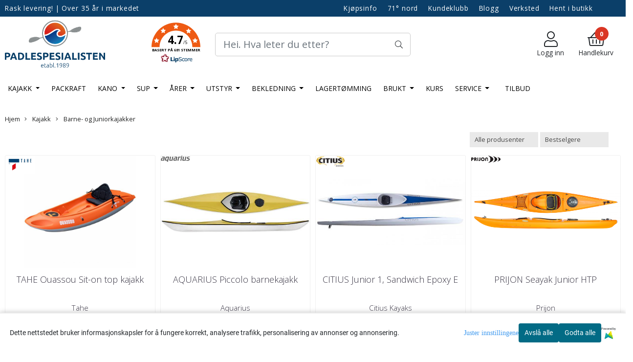

--- FILE ---
content_type: text/html; charset=utf-8
request_url: https://www.google.com/recaptcha/api2/anchor?ar=1&k=6LcXpxATAAAAABF3ertkHAxXMRi2w4AGaVhKmbEf&co=aHR0cHM6Ly93d3cucGFkbGVzcGVzaWFsaXN0ZW4ubm86NDQz&hl=en&v=PoyoqOPhxBO7pBk68S4YbpHZ&size=normal&anchor-ms=20000&execute-ms=30000&cb=unfevrkysqne
body_size: 49650
content:
<!DOCTYPE HTML><html dir="ltr" lang="en"><head><meta http-equiv="Content-Type" content="text/html; charset=UTF-8">
<meta http-equiv="X-UA-Compatible" content="IE=edge">
<title>reCAPTCHA</title>
<style type="text/css">
/* cyrillic-ext */
@font-face {
  font-family: 'Roboto';
  font-style: normal;
  font-weight: 400;
  font-stretch: 100%;
  src: url(//fonts.gstatic.com/s/roboto/v48/KFO7CnqEu92Fr1ME7kSn66aGLdTylUAMa3GUBHMdazTgWw.woff2) format('woff2');
  unicode-range: U+0460-052F, U+1C80-1C8A, U+20B4, U+2DE0-2DFF, U+A640-A69F, U+FE2E-FE2F;
}
/* cyrillic */
@font-face {
  font-family: 'Roboto';
  font-style: normal;
  font-weight: 400;
  font-stretch: 100%;
  src: url(//fonts.gstatic.com/s/roboto/v48/KFO7CnqEu92Fr1ME7kSn66aGLdTylUAMa3iUBHMdazTgWw.woff2) format('woff2');
  unicode-range: U+0301, U+0400-045F, U+0490-0491, U+04B0-04B1, U+2116;
}
/* greek-ext */
@font-face {
  font-family: 'Roboto';
  font-style: normal;
  font-weight: 400;
  font-stretch: 100%;
  src: url(//fonts.gstatic.com/s/roboto/v48/KFO7CnqEu92Fr1ME7kSn66aGLdTylUAMa3CUBHMdazTgWw.woff2) format('woff2');
  unicode-range: U+1F00-1FFF;
}
/* greek */
@font-face {
  font-family: 'Roboto';
  font-style: normal;
  font-weight: 400;
  font-stretch: 100%;
  src: url(//fonts.gstatic.com/s/roboto/v48/KFO7CnqEu92Fr1ME7kSn66aGLdTylUAMa3-UBHMdazTgWw.woff2) format('woff2');
  unicode-range: U+0370-0377, U+037A-037F, U+0384-038A, U+038C, U+038E-03A1, U+03A3-03FF;
}
/* math */
@font-face {
  font-family: 'Roboto';
  font-style: normal;
  font-weight: 400;
  font-stretch: 100%;
  src: url(//fonts.gstatic.com/s/roboto/v48/KFO7CnqEu92Fr1ME7kSn66aGLdTylUAMawCUBHMdazTgWw.woff2) format('woff2');
  unicode-range: U+0302-0303, U+0305, U+0307-0308, U+0310, U+0312, U+0315, U+031A, U+0326-0327, U+032C, U+032F-0330, U+0332-0333, U+0338, U+033A, U+0346, U+034D, U+0391-03A1, U+03A3-03A9, U+03B1-03C9, U+03D1, U+03D5-03D6, U+03F0-03F1, U+03F4-03F5, U+2016-2017, U+2034-2038, U+203C, U+2040, U+2043, U+2047, U+2050, U+2057, U+205F, U+2070-2071, U+2074-208E, U+2090-209C, U+20D0-20DC, U+20E1, U+20E5-20EF, U+2100-2112, U+2114-2115, U+2117-2121, U+2123-214F, U+2190, U+2192, U+2194-21AE, U+21B0-21E5, U+21F1-21F2, U+21F4-2211, U+2213-2214, U+2216-22FF, U+2308-230B, U+2310, U+2319, U+231C-2321, U+2336-237A, U+237C, U+2395, U+239B-23B7, U+23D0, U+23DC-23E1, U+2474-2475, U+25AF, U+25B3, U+25B7, U+25BD, U+25C1, U+25CA, U+25CC, U+25FB, U+266D-266F, U+27C0-27FF, U+2900-2AFF, U+2B0E-2B11, U+2B30-2B4C, U+2BFE, U+3030, U+FF5B, U+FF5D, U+1D400-1D7FF, U+1EE00-1EEFF;
}
/* symbols */
@font-face {
  font-family: 'Roboto';
  font-style: normal;
  font-weight: 400;
  font-stretch: 100%;
  src: url(//fonts.gstatic.com/s/roboto/v48/KFO7CnqEu92Fr1ME7kSn66aGLdTylUAMaxKUBHMdazTgWw.woff2) format('woff2');
  unicode-range: U+0001-000C, U+000E-001F, U+007F-009F, U+20DD-20E0, U+20E2-20E4, U+2150-218F, U+2190, U+2192, U+2194-2199, U+21AF, U+21E6-21F0, U+21F3, U+2218-2219, U+2299, U+22C4-22C6, U+2300-243F, U+2440-244A, U+2460-24FF, U+25A0-27BF, U+2800-28FF, U+2921-2922, U+2981, U+29BF, U+29EB, U+2B00-2BFF, U+4DC0-4DFF, U+FFF9-FFFB, U+10140-1018E, U+10190-1019C, U+101A0, U+101D0-101FD, U+102E0-102FB, U+10E60-10E7E, U+1D2C0-1D2D3, U+1D2E0-1D37F, U+1F000-1F0FF, U+1F100-1F1AD, U+1F1E6-1F1FF, U+1F30D-1F30F, U+1F315, U+1F31C, U+1F31E, U+1F320-1F32C, U+1F336, U+1F378, U+1F37D, U+1F382, U+1F393-1F39F, U+1F3A7-1F3A8, U+1F3AC-1F3AF, U+1F3C2, U+1F3C4-1F3C6, U+1F3CA-1F3CE, U+1F3D4-1F3E0, U+1F3ED, U+1F3F1-1F3F3, U+1F3F5-1F3F7, U+1F408, U+1F415, U+1F41F, U+1F426, U+1F43F, U+1F441-1F442, U+1F444, U+1F446-1F449, U+1F44C-1F44E, U+1F453, U+1F46A, U+1F47D, U+1F4A3, U+1F4B0, U+1F4B3, U+1F4B9, U+1F4BB, U+1F4BF, U+1F4C8-1F4CB, U+1F4D6, U+1F4DA, U+1F4DF, U+1F4E3-1F4E6, U+1F4EA-1F4ED, U+1F4F7, U+1F4F9-1F4FB, U+1F4FD-1F4FE, U+1F503, U+1F507-1F50B, U+1F50D, U+1F512-1F513, U+1F53E-1F54A, U+1F54F-1F5FA, U+1F610, U+1F650-1F67F, U+1F687, U+1F68D, U+1F691, U+1F694, U+1F698, U+1F6AD, U+1F6B2, U+1F6B9-1F6BA, U+1F6BC, U+1F6C6-1F6CF, U+1F6D3-1F6D7, U+1F6E0-1F6EA, U+1F6F0-1F6F3, U+1F6F7-1F6FC, U+1F700-1F7FF, U+1F800-1F80B, U+1F810-1F847, U+1F850-1F859, U+1F860-1F887, U+1F890-1F8AD, U+1F8B0-1F8BB, U+1F8C0-1F8C1, U+1F900-1F90B, U+1F93B, U+1F946, U+1F984, U+1F996, U+1F9E9, U+1FA00-1FA6F, U+1FA70-1FA7C, U+1FA80-1FA89, U+1FA8F-1FAC6, U+1FACE-1FADC, U+1FADF-1FAE9, U+1FAF0-1FAF8, U+1FB00-1FBFF;
}
/* vietnamese */
@font-face {
  font-family: 'Roboto';
  font-style: normal;
  font-weight: 400;
  font-stretch: 100%;
  src: url(//fonts.gstatic.com/s/roboto/v48/KFO7CnqEu92Fr1ME7kSn66aGLdTylUAMa3OUBHMdazTgWw.woff2) format('woff2');
  unicode-range: U+0102-0103, U+0110-0111, U+0128-0129, U+0168-0169, U+01A0-01A1, U+01AF-01B0, U+0300-0301, U+0303-0304, U+0308-0309, U+0323, U+0329, U+1EA0-1EF9, U+20AB;
}
/* latin-ext */
@font-face {
  font-family: 'Roboto';
  font-style: normal;
  font-weight: 400;
  font-stretch: 100%;
  src: url(//fonts.gstatic.com/s/roboto/v48/KFO7CnqEu92Fr1ME7kSn66aGLdTylUAMa3KUBHMdazTgWw.woff2) format('woff2');
  unicode-range: U+0100-02BA, U+02BD-02C5, U+02C7-02CC, U+02CE-02D7, U+02DD-02FF, U+0304, U+0308, U+0329, U+1D00-1DBF, U+1E00-1E9F, U+1EF2-1EFF, U+2020, U+20A0-20AB, U+20AD-20C0, U+2113, U+2C60-2C7F, U+A720-A7FF;
}
/* latin */
@font-face {
  font-family: 'Roboto';
  font-style: normal;
  font-weight: 400;
  font-stretch: 100%;
  src: url(//fonts.gstatic.com/s/roboto/v48/KFO7CnqEu92Fr1ME7kSn66aGLdTylUAMa3yUBHMdazQ.woff2) format('woff2');
  unicode-range: U+0000-00FF, U+0131, U+0152-0153, U+02BB-02BC, U+02C6, U+02DA, U+02DC, U+0304, U+0308, U+0329, U+2000-206F, U+20AC, U+2122, U+2191, U+2193, U+2212, U+2215, U+FEFF, U+FFFD;
}
/* cyrillic-ext */
@font-face {
  font-family: 'Roboto';
  font-style: normal;
  font-weight: 500;
  font-stretch: 100%;
  src: url(//fonts.gstatic.com/s/roboto/v48/KFO7CnqEu92Fr1ME7kSn66aGLdTylUAMa3GUBHMdazTgWw.woff2) format('woff2');
  unicode-range: U+0460-052F, U+1C80-1C8A, U+20B4, U+2DE0-2DFF, U+A640-A69F, U+FE2E-FE2F;
}
/* cyrillic */
@font-face {
  font-family: 'Roboto';
  font-style: normal;
  font-weight: 500;
  font-stretch: 100%;
  src: url(//fonts.gstatic.com/s/roboto/v48/KFO7CnqEu92Fr1ME7kSn66aGLdTylUAMa3iUBHMdazTgWw.woff2) format('woff2');
  unicode-range: U+0301, U+0400-045F, U+0490-0491, U+04B0-04B1, U+2116;
}
/* greek-ext */
@font-face {
  font-family: 'Roboto';
  font-style: normal;
  font-weight: 500;
  font-stretch: 100%;
  src: url(//fonts.gstatic.com/s/roboto/v48/KFO7CnqEu92Fr1ME7kSn66aGLdTylUAMa3CUBHMdazTgWw.woff2) format('woff2');
  unicode-range: U+1F00-1FFF;
}
/* greek */
@font-face {
  font-family: 'Roboto';
  font-style: normal;
  font-weight: 500;
  font-stretch: 100%;
  src: url(//fonts.gstatic.com/s/roboto/v48/KFO7CnqEu92Fr1ME7kSn66aGLdTylUAMa3-UBHMdazTgWw.woff2) format('woff2');
  unicode-range: U+0370-0377, U+037A-037F, U+0384-038A, U+038C, U+038E-03A1, U+03A3-03FF;
}
/* math */
@font-face {
  font-family: 'Roboto';
  font-style: normal;
  font-weight: 500;
  font-stretch: 100%;
  src: url(//fonts.gstatic.com/s/roboto/v48/KFO7CnqEu92Fr1ME7kSn66aGLdTylUAMawCUBHMdazTgWw.woff2) format('woff2');
  unicode-range: U+0302-0303, U+0305, U+0307-0308, U+0310, U+0312, U+0315, U+031A, U+0326-0327, U+032C, U+032F-0330, U+0332-0333, U+0338, U+033A, U+0346, U+034D, U+0391-03A1, U+03A3-03A9, U+03B1-03C9, U+03D1, U+03D5-03D6, U+03F0-03F1, U+03F4-03F5, U+2016-2017, U+2034-2038, U+203C, U+2040, U+2043, U+2047, U+2050, U+2057, U+205F, U+2070-2071, U+2074-208E, U+2090-209C, U+20D0-20DC, U+20E1, U+20E5-20EF, U+2100-2112, U+2114-2115, U+2117-2121, U+2123-214F, U+2190, U+2192, U+2194-21AE, U+21B0-21E5, U+21F1-21F2, U+21F4-2211, U+2213-2214, U+2216-22FF, U+2308-230B, U+2310, U+2319, U+231C-2321, U+2336-237A, U+237C, U+2395, U+239B-23B7, U+23D0, U+23DC-23E1, U+2474-2475, U+25AF, U+25B3, U+25B7, U+25BD, U+25C1, U+25CA, U+25CC, U+25FB, U+266D-266F, U+27C0-27FF, U+2900-2AFF, U+2B0E-2B11, U+2B30-2B4C, U+2BFE, U+3030, U+FF5B, U+FF5D, U+1D400-1D7FF, U+1EE00-1EEFF;
}
/* symbols */
@font-face {
  font-family: 'Roboto';
  font-style: normal;
  font-weight: 500;
  font-stretch: 100%;
  src: url(//fonts.gstatic.com/s/roboto/v48/KFO7CnqEu92Fr1ME7kSn66aGLdTylUAMaxKUBHMdazTgWw.woff2) format('woff2');
  unicode-range: U+0001-000C, U+000E-001F, U+007F-009F, U+20DD-20E0, U+20E2-20E4, U+2150-218F, U+2190, U+2192, U+2194-2199, U+21AF, U+21E6-21F0, U+21F3, U+2218-2219, U+2299, U+22C4-22C6, U+2300-243F, U+2440-244A, U+2460-24FF, U+25A0-27BF, U+2800-28FF, U+2921-2922, U+2981, U+29BF, U+29EB, U+2B00-2BFF, U+4DC0-4DFF, U+FFF9-FFFB, U+10140-1018E, U+10190-1019C, U+101A0, U+101D0-101FD, U+102E0-102FB, U+10E60-10E7E, U+1D2C0-1D2D3, U+1D2E0-1D37F, U+1F000-1F0FF, U+1F100-1F1AD, U+1F1E6-1F1FF, U+1F30D-1F30F, U+1F315, U+1F31C, U+1F31E, U+1F320-1F32C, U+1F336, U+1F378, U+1F37D, U+1F382, U+1F393-1F39F, U+1F3A7-1F3A8, U+1F3AC-1F3AF, U+1F3C2, U+1F3C4-1F3C6, U+1F3CA-1F3CE, U+1F3D4-1F3E0, U+1F3ED, U+1F3F1-1F3F3, U+1F3F5-1F3F7, U+1F408, U+1F415, U+1F41F, U+1F426, U+1F43F, U+1F441-1F442, U+1F444, U+1F446-1F449, U+1F44C-1F44E, U+1F453, U+1F46A, U+1F47D, U+1F4A3, U+1F4B0, U+1F4B3, U+1F4B9, U+1F4BB, U+1F4BF, U+1F4C8-1F4CB, U+1F4D6, U+1F4DA, U+1F4DF, U+1F4E3-1F4E6, U+1F4EA-1F4ED, U+1F4F7, U+1F4F9-1F4FB, U+1F4FD-1F4FE, U+1F503, U+1F507-1F50B, U+1F50D, U+1F512-1F513, U+1F53E-1F54A, U+1F54F-1F5FA, U+1F610, U+1F650-1F67F, U+1F687, U+1F68D, U+1F691, U+1F694, U+1F698, U+1F6AD, U+1F6B2, U+1F6B9-1F6BA, U+1F6BC, U+1F6C6-1F6CF, U+1F6D3-1F6D7, U+1F6E0-1F6EA, U+1F6F0-1F6F3, U+1F6F7-1F6FC, U+1F700-1F7FF, U+1F800-1F80B, U+1F810-1F847, U+1F850-1F859, U+1F860-1F887, U+1F890-1F8AD, U+1F8B0-1F8BB, U+1F8C0-1F8C1, U+1F900-1F90B, U+1F93B, U+1F946, U+1F984, U+1F996, U+1F9E9, U+1FA00-1FA6F, U+1FA70-1FA7C, U+1FA80-1FA89, U+1FA8F-1FAC6, U+1FACE-1FADC, U+1FADF-1FAE9, U+1FAF0-1FAF8, U+1FB00-1FBFF;
}
/* vietnamese */
@font-face {
  font-family: 'Roboto';
  font-style: normal;
  font-weight: 500;
  font-stretch: 100%;
  src: url(//fonts.gstatic.com/s/roboto/v48/KFO7CnqEu92Fr1ME7kSn66aGLdTylUAMa3OUBHMdazTgWw.woff2) format('woff2');
  unicode-range: U+0102-0103, U+0110-0111, U+0128-0129, U+0168-0169, U+01A0-01A1, U+01AF-01B0, U+0300-0301, U+0303-0304, U+0308-0309, U+0323, U+0329, U+1EA0-1EF9, U+20AB;
}
/* latin-ext */
@font-face {
  font-family: 'Roboto';
  font-style: normal;
  font-weight: 500;
  font-stretch: 100%;
  src: url(//fonts.gstatic.com/s/roboto/v48/KFO7CnqEu92Fr1ME7kSn66aGLdTylUAMa3KUBHMdazTgWw.woff2) format('woff2');
  unicode-range: U+0100-02BA, U+02BD-02C5, U+02C7-02CC, U+02CE-02D7, U+02DD-02FF, U+0304, U+0308, U+0329, U+1D00-1DBF, U+1E00-1E9F, U+1EF2-1EFF, U+2020, U+20A0-20AB, U+20AD-20C0, U+2113, U+2C60-2C7F, U+A720-A7FF;
}
/* latin */
@font-face {
  font-family: 'Roboto';
  font-style: normal;
  font-weight: 500;
  font-stretch: 100%;
  src: url(//fonts.gstatic.com/s/roboto/v48/KFO7CnqEu92Fr1ME7kSn66aGLdTylUAMa3yUBHMdazQ.woff2) format('woff2');
  unicode-range: U+0000-00FF, U+0131, U+0152-0153, U+02BB-02BC, U+02C6, U+02DA, U+02DC, U+0304, U+0308, U+0329, U+2000-206F, U+20AC, U+2122, U+2191, U+2193, U+2212, U+2215, U+FEFF, U+FFFD;
}
/* cyrillic-ext */
@font-face {
  font-family: 'Roboto';
  font-style: normal;
  font-weight: 900;
  font-stretch: 100%;
  src: url(//fonts.gstatic.com/s/roboto/v48/KFO7CnqEu92Fr1ME7kSn66aGLdTylUAMa3GUBHMdazTgWw.woff2) format('woff2');
  unicode-range: U+0460-052F, U+1C80-1C8A, U+20B4, U+2DE0-2DFF, U+A640-A69F, U+FE2E-FE2F;
}
/* cyrillic */
@font-face {
  font-family: 'Roboto';
  font-style: normal;
  font-weight: 900;
  font-stretch: 100%;
  src: url(//fonts.gstatic.com/s/roboto/v48/KFO7CnqEu92Fr1ME7kSn66aGLdTylUAMa3iUBHMdazTgWw.woff2) format('woff2');
  unicode-range: U+0301, U+0400-045F, U+0490-0491, U+04B0-04B1, U+2116;
}
/* greek-ext */
@font-face {
  font-family: 'Roboto';
  font-style: normal;
  font-weight: 900;
  font-stretch: 100%;
  src: url(//fonts.gstatic.com/s/roboto/v48/KFO7CnqEu92Fr1ME7kSn66aGLdTylUAMa3CUBHMdazTgWw.woff2) format('woff2');
  unicode-range: U+1F00-1FFF;
}
/* greek */
@font-face {
  font-family: 'Roboto';
  font-style: normal;
  font-weight: 900;
  font-stretch: 100%;
  src: url(//fonts.gstatic.com/s/roboto/v48/KFO7CnqEu92Fr1ME7kSn66aGLdTylUAMa3-UBHMdazTgWw.woff2) format('woff2');
  unicode-range: U+0370-0377, U+037A-037F, U+0384-038A, U+038C, U+038E-03A1, U+03A3-03FF;
}
/* math */
@font-face {
  font-family: 'Roboto';
  font-style: normal;
  font-weight: 900;
  font-stretch: 100%;
  src: url(//fonts.gstatic.com/s/roboto/v48/KFO7CnqEu92Fr1ME7kSn66aGLdTylUAMawCUBHMdazTgWw.woff2) format('woff2');
  unicode-range: U+0302-0303, U+0305, U+0307-0308, U+0310, U+0312, U+0315, U+031A, U+0326-0327, U+032C, U+032F-0330, U+0332-0333, U+0338, U+033A, U+0346, U+034D, U+0391-03A1, U+03A3-03A9, U+03B1-03C9, U+03D1, U+03D5-03D6, U+03F0-03F1, U+03F4-03F5, U+2016-2017, U+2034-2038, U+203C, U+2040, U+2043, U+2047, U+2050, U+2057, U+205F, U+2070-2071, U+2074-208E, U+2090-209C, U+20D0-20DC, U+20E1, U+20E5-20EF, U+2100-2112, U+2114-2115, U+2117-2121, U+2123-214F, U+2190, U+2192, U+2194-21AE, U+21B0-21E5, U+21F1-21F2, U+21F4-2211, U+2213-2214, U+2216-22FF, U+2308-230B, U+2310, U+2319, U+231C-2321, U+2336-237A, U+237C, U+2395, U+239B-23B7, U+23D0, U+23DC-23E1, U+2474-2475, U+25AF, U+25B3, U+25B7, U+25BD, U+25C1, U+25CA, U+25CC, U+25FB, U+266D-266F, U+27C0-27FF, U+2900-2AFF, U+2B0E-2B11, U+2B30-2B4C, U+2BFE, U+3030, U+FF5B, U+FF5D, U+1D400-1D7FF, U+1EE00-1EEFF;
}
/* symbols */
@font-face {
  font-family: 'Roboto';
  font-style: normal;
  font-weight: 900;
  font-stretch: 100%;
  src: url(//fonts.gstatic.com/s/roboto/v48/KFO7CnqEu92Fr1ME7kSn66aGLdTylUAMaxKUBHMdazTgWw.woff2) format('woff2');
  unicode-range: U+0001-000C, U+000E-001F, U+007F-009F, U+20DD-20E0, U+20E2-20E4, U+2150-218F, U+2190, U+2192, U+2194-2199, U+21AF, U+21E6-21F0, U+21F3, U+2218-2219, U+2299, U+22C4-22C6, U+2300-243F, U+2440-244A, U+2460-24FF, U+25A0-27BF, U+2800-28FF, U+2921-2922, U+2981, U+29BF, U+29EB, U+2B00-2BFF, U+4DC0-4DFF, U+FFF9-FFFB, U+10140-1018E, U+10190-1019C, U+101A0, U+101D0-101FD, U+102E0-102FB, U+10E60-10E7E, U+1D2C0-1D2D3, U+1D2E0-1D37F, U+1F000-1F0FF, U+1F100-1F1AD, U+1F1E6-1F1FF, U+1F30D-1F30F, U+1F315, U+1F31C, U+1F31E, U+1F320-1F32C, U+1F336, U+1F378, U+1F37D, U+1F382, U+1F393-1F39F, U+1F3A7-1F3A8, U+1F3AC-1F3AF, U+1F3C2, U+1F3C4-1F3C6, U+1F3CA-1F3CE, U+1F3D4-1F3E0, U+1F3ED, U+1F3F1-1F3F3, U+1F3F5-1F3F7, U+1F408, U+1F415, U+1F41F, U+1F426, U+1F43F, U+1F441-1F442, U+1F444, U+1F446-1F449, U+1F44C-1F44E, U+1F453, U+1F46A, U+1F47D, U+1F4A3, U+1F4B0, U+1F4B3, U+1F4B9, U+1F4BB, U+1F4BF, U+1F4C8-1F4CB, U+1F4D6, U+1F4DA, U+1F4DF, U+1F4E3-1F4E6, U+1F4EA-1F4ED, U+1F4F7, U+1F4F9-1F4FB, U+1F4FD-1F4FE, U+1F503, U+1F507-1F50B, U+1F50D, U+1F512-1F513, U+1F53E-1F54A, U+1F54F-1F5FA, U+1F610, U+1F650-1F67F, U+1F687, U+1F68D, U+1F691, U+1F694, U+1F698, U+1F6AD, U+1F6B2, U+1F6B9-1F6BA, U+1F6BC, U+1F6C6-1F6CF, U+1F6D3-1F6D7, U+1F6E0-1F6EA, U+1F6F0-1F6F3, U+1F6F7-1F6FC, U+1F700-1F7FF, U+1F800-1F80B, U+1F810-1F847, U+1F850-1F859, U+1F860-1F887, U+1F890-1F8AD, U+1F8B0-1F8BB, U+1F8C0-1F8C1, U+1F900-1F90B, U+1F93B, U+1F946, U+1F984, U+1F996, U+1F9E9, U+1FA00-1FA6F, U+1FA70-1FA7C, U+1FA80-1FA89, U+1FA8F-1FAC6, U+1FACE-1FADC, U+1FADF-1FAE9, U+1FAF0-1FAF8, U+1FB00-1FBFF;
}
/* vietnamese */
@font-face {
  font-family: 'Roboto';
  font-style: normal;
  font-weight: 900;
  font-stretch: 100%;
  src: url(//fonts.gstatic.com/s/roboto/v48/KFO7CnqEu92Fr1ME7kSn66aGLdTylUAMa3OUBHMdazTgWw.woff2) format('woff2');
  unicode-range: U+0102-0103, U+0110-0111, U+0128-0129, U+0168-0169, U+01A0-01A1, U+01AF-01B0, U+0300-0301, U+0303-0304, U+0308-0309, U+0323, U+0329, U+1EA0-1EF9, U+20AB;
}
/* latin-ext */
@font-face {
  font-family: 'Roboto';
  font-style: normal;
  font-weight: 900;
  font-stretch: 100%;
  src: url(//fonts.gstatic.com/s/roboto/v48/KFO7CnqEu92Fr1ME7kSn66aGLdTylUAMa3KUBHMdazTgWw.woff2) format('woff2');
  unicode-range: U+0100-02BA, U+02BD-02C5, U+02C7-02CC, U+02CE-02D7, U+02DD-02FF, U+0304, U+0308, U+0329, U+1D00-1DBF, U+1E00-1E9F, U+1EF2-1EFF, U+2020, U+20A0-20AB, U+20AD-20C0, U+2113, U+2C60-2C7F, U+A720-A7FF;
}
/* latin */
@font-face {
  font-family: 'Roboto';
  font-style: normal;
  font-weight: 900;
  font-stretch: 100%;
  src: url(//fonts.gstatic.com/s/roboto/v48/KFO7CnqEu92Fr1ME7kSn66aGLdTylUAMa3yUBHMdazQ.woff2) format('woff2');
  unicode-range: U+0000-00FF, U+0131, U+0152-0153, U+02BB-02BC, U+02C6, U+02DA, U+02DC, U+0304, U+0308, U+0329, U+2000-206F, U+20AC, U+2122, U+2191, U+2193, U+2212, U+2215, U+FEFF, U+FFFD;
}

</style>
<link rel="stylesheet" type="text/css" href="https://www.gstatic.com/recaptcha/releases/PoyoqOPhxBO7pBk68S4YbpHZ/styles__ltr.css">
<script nonce="uR3sHbkfXPw0104QqBAX1w" type="text/javascript">window['__recaptcha_api'] = 'https://www.google.com/recaptcha/api2/';</script>
<script type="text/javascript" src="https://www.gstatic.com/recaptcha/releases/PoyoqOPhxBO7pBk68S4YbpHZ/recaptcha__en.js" nonce="uR3sHbkfXPw0104QqBAX1w">
      
    </script></head>
<body><div id="rc-anchor-alert" class="rc-anchor-alert"></div>
<input type="hidden" id="recaptcha-token" value="[base64]">
<script type="text/javascript" nonce="uR3sHbkfXPw0104QqBAX1w">
      recaptcha.anchor.Main.init("[\x22ainput\x22,[\x22bgdata\x22,\x22\x22,\[base64]/[base64]/MjU1Ong/[base64]/[base64]/[base64]/[base64]/[base64]/[base64]/[base64]/[base64]/[base64]/[base64]/[base64]/[base64]/[base64]/[base64]/[base64]\\u003d\x22,\[base64]\\u003d\\u003d\x22,\x22GcOhw7zDhMOMYgLDrcO9woDCkcOcasKUwpDDqMO9w71pwpwaJwsUw7tGVlU8XD/[base64]/[base64]/[base64]/Cm04yaz9WDxfDnsO6w6jDh8K6w4BKbMOPb3F9wrDDjBFww7zDr8K7GRXDkMKqwoI7IEPCpShFw6gmwqbCiEo+Q8O3fkxOw6QcBMK6wq8Ywo1MYcOAf8OSw4RnAwbDpEPCucKyE8KYGMKzCMKFw5vCqsKCwoAww7nDo14Hw4DDpgvCuVFNw7EfJ8KFHi/CuMOawoDDo8O+X8KdWMKpB10+w5dmwroHKsOfw53DgVjDsjhXC8KQPsKzwpXCpsKwworCnsOYwoPCvsK/XsOUMjMRN8KwHFPDl8OGw5A0eT4YDGvDisKLw73Dgz1lw7Zdw6YHSgTCgcOdw4LCmMKfwqlBKMKIwpLDkmvDt8KKGS4DwqvDpnIJIcOJw7Ydw4MWScKLXAdUTXFdw4ZtwqDCohgFw5/Cl8KBAGvDvMK+w5XDgcKEw5nClMKdwrBBwqZ3w7jDoFhxwoHDm3k1w4fDvcO7woJyw4HCojABwrrCuUnCoMKEwrYbw4Y+UcOeAi04w4fDiBfCi13DiXPDlHzCh8OcC3dWwpU0w7XCnUTCmsOTw60gwrlHBcORwrXDvMKWwpXCkT57wqfCtMOIHCwwwq/ClX9xRERVw6jDj3IpO0DCrAzCoEDCuMOkwofDpVDDin3DlcKjBHZ4woPDl8KpwpHDtMObAsK1wr43UHbDgjwbw4LDmWcYY8KnHMKQfjvCl8OHe8OjTMKFwqtDw5XDpFzCmsOTa8KVS8OJwokIF8OCw49zwpbDm8O0c1QXacK4w6F4aMKVQFTDkcOVwo5/[base64]/w5RYwq/CrMOpL8OHQBwyBcK7fUlxf8OGHMKeGMO+McKBwr/DrU3ChcKQw5bDnXHDvj10amDCjxoNw5FEw7E4w4fCrTTDrlfDkMOMCsOMwohzwq7DrMKVw5HDvnhqbsKsI8KPwqvCosOjASZyAXHCnm1fwrHCpzoPw4TCqBfCjm1TwoA5C1vDiMOWwrAfwqDCsms2QcKcLsKGQ8KIUz0GTMKvXMKZwpd/clvDiXbCuMOYTSxlZDJYwqJALMKOw6I+w7DCi0caw5/DrgfCv8OLw7HDhB3Cj03DjBlMwqzDoy4cecO0LXrComPDqsOAw7ZgCHF8w40SYcOlasKMIUZTMz3DgUPDmcKmAsObc8OPfEvDlMOrRcOxMVvCt1LDgMKfD8KLw6fDiyUbEEYHwpLDjMKBw4/DqcORw6vCkMK5Zz1Jw67DpDrDp8K1wqshZ1fCj8OvZglLwrjDmMK5w64Zw5PChRsQw7kNwoF7b3DDqgguw6PDssOJJcKcw4h6AgVGLDvDmsK5KHvCh8OdPHp/[base64]/w5XCq8K3M0pkw7TDg0xmw6PDkGp0w7nDl8KHAn7DnzTCgsKEIUlow6XCssO2w7AAwpbCmsONwqN+w7LDjcKoL1dfNTxPNMKLw6nDqX8+w5EnJXjDlMO0TMOzGMOVZSdQw4TDjw1jw6/Dkh3DhsK1w6gdXsK8wqo9ZMOlX8KBw4khw7jDoMKzXz/[base64]/CvsOqwoIpTMOHw6bCujbCmxzDn8Kvw6NmTcKLwoYSw7fDi8KpwrLCrBbDuBZcJcOCwrxUTMKKNcKuVGQ3TCsiw7jDpcKzbEI4ScORwoMPw5U4w5wXITZMRDRRLsKvZMOFwpLDs8KCwp/[base64]/[base64]/DrsK6ThB5wq/Dn0hSJsO4wqJqwo7Cm8Ocw4x4wo1FwoLCt0ZnazTCscOGAw9Qw4HDv8OrAjt/wqnCkXPCjgUzPRHCrGsNOBTCg2TCtiJcOkbCk8Ouw5DCvAzCnkclKcOSw5MyJ8OwwqkKw4zDgsOnNwgBwoXCo0fCoxvDinfCsyQqV8KPLMOgwp0fw6zDmj1dwqzClcKuw5bChirCuwpjPRfCgMO/[base64]/DocOMwpjDgMKGw5kLwozDhsOcw4rDl3vDs8KVw6rDpDfCgcK3wrLDhMOeHE/[base64]/[base64]/DuTnCpsOOw4DDqcOWwqFgw4QbMCI+wqIKfCBHwrfDucOaLcKew7DCscKWwp4PO8KpFhZ1w4kKCMK/w4s/[base64]/DjMOVwqvCkxVNUmALw785wpjCmysnw404w7AJw7DCksORXcKZUMOKwqLCsMOcwq7Ck3smw5jCkcOWRSwlKMKJDD7DvRHCqX/CncKAcsKKw5nDpcOSfFHDoMKJw7MkLcK3w63DiVbClsKJNHrDt0TClh3DmmPDksOMw5R0w6vDph7CiloHwpIww4daDcKjZMOmw5pqwqF8wpPCiFTCoisTwrjDiivCvg/[base64]/wqV/d2UPCcKaSFJew4Ifw71rccKkw75YdGLDtsO2w6rDnMKRV8OawrdPcTTCrUjCmcK+ZMOew6HDgMKCwpvDpcOTw67CijFbwq4bJUPDnQINYUnDgRLCiMKKw7zDnWwPw61Qw54/wpgdesKqR8OOBH3Di8K3w51ZCj1He8ODLScibMKSwopvYsOsK8O5SsK5UinCmmN+G8OMw61bwqHDtMKtwqfDucKhSS0AwqZaI8OFwqvDt8KNDcK/DsKEw559w4VXwq3DqljCvMKIP0ggWkHCu03CnGYAQ15xBSTDlBHCvGLDqcOZBRMrUcOawqHDn1nCiy/DssK7w63CjcOiwq0Uw5kyEinDol7Cn2PDj1fDs1rDmMO9BMKUb8K5w6TCtk8oRF/CjcO0wrZjwrlEfznDr0IxGRFow4F5OhZEw5Irw4fDgMORwqxfYsKIw7odDVtKXVXDqsOcGsOkcsOYcSBCwoVeEcKzTjlDwqcQw74fw7DDkcKEwpMzM1/DpcKTw6jDkDNCH393Q8KlNm/DlcK4wqFwIcKTIH8/LMOXasKcwp0hCk4ddsOwHWvDjBjDm8Khw63ClMKjSsOSwpgSw5zCpMKUHH/Cr8KDXMOcdSF8WcOlCEXCoTYPw6jDrwTDjHrCugHDgyPDmGQ7wo/DhBbDuMOXO2wRDcKZwrZrw6A5woXDpERnw715csK4fS3CqcKJEMOzQHrCiDDDuhIdGDUVEcOBNMOmw5kfw59GNMOlwoDDuHYAOk/DrsK5wo5QA8ONGSHDq8OXwprCpcKtwpZAwpNRblVhEnnCvAzDoWDDo1HCosKuZsK5ccOeEH/Do8OhVDrDrit0enHDlMK4EcOewpMjMHMREsOXbsK3wqkHdcKyw73DlmoFBg3CnBNNwrQ8wo/[base64]/Cm0x3wpdbfU7CpcKbI8KYwogVf8KGWMKWaVzCu8OhEcKRw6HCr8K9IAVowodNwrXDmzZNwpTDnwFMwo3Cp8KFH2NEfj5fFcO0F0bCpjVPZz0oMhHDlXfClcOqEG44w7NtG8OMO8KVXsO0wod8wr/DuAJ6FATCpjd0Tzdmw7tTSwnCmsOxMkHCo25VwqM1MiItw4XDp8OAw6rDgsOBw49Kw6fCiyBhwqrDkcOew4/DkMOeWyFIHMOyaSDCmsKZb8OCbS/DnBQYw5nCk8Oow4zDiMKNw5grfcObIjnDr8Osw68zw7DDpBDDtMOKWMOCPcKcVsKNX11Xw5JKNsOUEm7DssOiRyfCrEDDsys/acO1w5o1w4x/wq9Tw5ViwrYow7IaNBYIwoFWw6JtWUvDqsKuV8KXa8KkOcKUaMO9XWPDpAQww5FCWTfCncKnDlcTYsKOZijCpMO2b8OUwqnDjsO9XxHDpcK6Gh/[base64]/ChABDG8K/w58vTgHCu8O2wrQ/[base64]/CiMKtw7BPwr7ClcOtDMKYwr3CtcOQwq8se8KOw64AAznDih0jIcK2w6vDmMK2wogVXyLDqmHChsOdRg7Dgy0oZcKKITrDoMObTMOHEMO0wrdlYcOyw5rCrcOXwp/DtHVGLxXDtgIfw6phw7wvQMK2wp/CjcKww6gcw4vCuGMhw73CgcK/wpbDnDMTw5Vhw4RjG8KowpHCt3rCiUHCjsOCXMKWw5vDjMKiCcKiw7fCgcOlw4M7w75KTUvDssKNCHhwwo3Cs8OOwonDssKPwrFWwrTDmcODwrIRw73Cl8OuwrzCjcOyfgw1FyvDhMKZBsKTZ3LDrwQsFG/CqAJgwofCsirCr8Opwp0iw7g3U25eV8KWw7gUB3p0wqTClzo6w4zDpcOwbjVfwo8Vw7DDvsO5NsOiwrLDlENDw6fCg8OhEFnDiMKxw7TCm2oZOXh/w5xUFsKDCSnClmLCs8KoasKXXsK/wqbDh1XDrMOrZMKUwrPDssKZIsOewpJtw6zDhxhfcsOwwrBMJwrCrmfDi8KZwqjDisOTw41DwrTCt2RmGsOkw7BEwqR+w69Xw7TCr8KSIMKEwoDDmcO9WXgFVy/DlXVjAsKkwpAJR0sadEfDs1/Dt8KRw6BzKMKRw643d8Okw5nCksKGZ8K2w6ZIw5otwr3Dsk3Dl3bCjsOtDcKEWcKTwo/[base64]/ABnCmcObwqnDvDAGwoLDgMOqw6kzw5zDo8OcHcO7SCVWwrTCjCHDincowrDCi0pow4nDjsK4fQkePsKxezBndCvDosO6c8OZwpbDhMORKVslwq86M8KJVsOIKsO2CcO5EcOkwqPDssOYMXnCkTUWw4PCtsKFZcKGw5wsw6/[base64]/CsMOGwpxAw7DDqkIcZsOMQ3MUecO/[base64]/ClMOwwocaw4c9wovCo8K4wpVGe1wuMMKRXsKGwrNiw7lZwokgUsK3wrlkw7tPwpsnw6HDosOrC8KlWklOw6PCqsKAP8OWLyjChcOJw4vDjsOrwpUGWsKlwpTCgGTDssKIw4nDhsOcQMOQwpXCnMOkB8KNwp/DqsOnVcOcwo0xI8K6wpzDksOaa8OWVsKpJDbCtGIIwowtw6vCocKiRMOQwrbDrgtYwoDDo8KfwqphXi/CvMO4e8KZwrjChkjDrDwRwoNxwqpEw7c8PhPDkSYRwoDCq8OSMsKUJTPChMKAwphqw7TCviJtwolUBBLCgU/ClhhywqEew69mw6BDM17Cm8KfwrAeThw/SkRBPUUwTcKXZSxSwoBKwrHCt8Kuw4ZqFDBEw78Sfzl9wqXCuMObHWDCp29WLMKmR0x+U8O/w7TDvsK/wqM5NMOfb2YuRcKfYMOFw5s3bsKBFCPCp8KcwpLDtMOMAcOqcQLDjcKFw7nCgR/CosKbw6ElwpkrwoHDiMOMw581bWwGfMKuw7gdw4PCshA/[base64]/a8KXTnPDnTjClMK6WlTCj0/CmwMuZcOeXmMEa1XDisO5w7gMwqETf8O3w7nCpmXCmcOCw4IPw7rCl3jDtEpgfAHCoGk4asK8K8KULcOlcsOKH8KAQV7DksO7JMKpw5fCj8KkDMO0wqRnGivClUnDox7CjMOsw7dfAk/[base64]/w6VJYMKrBsOKw5LCqsOjw7bDoDHDjMKTFFLCjHfClMOmw4NBOzgqwqNVw7hgw7DCosONw77DucOKTcOICSYcw4xSw6V3wpYvwqzDpMKAXU/ClMKnT0/CtxrDlRfDgcOdwrTCncORccKpWMOewps0MsORPsKew5VweXjDr1fDjMO8w5PDnFcSJsKaw50ZT0kUZiYJw5PCrlbCqEATNUbDg2rCncKyw6nDpsOGw4DCnztzwpvDpnTDg8OBw67Di1VGw5FGAMOaw6rCsl82wr3DicKcw5BNwpvCvVTDrgLCq1/CgsOpw5zDl3vDicKiR8O8fn3DsMOIS8KXFkFYNcKIZ8OxwonDnsOzdMOYw7LDnMKkRcOFw556w5PDiMKNw616DHPCjsO+w5J/RsOfWG3DucOkCiPCrg10bMO1HVTDrTs+PMOXH8OOVsKreU0yTBMHw77DjFwdwpIIIsO+w6jDicOuw6gcw7BMwq/CgsOuKcOow7ltcyLDocO+IcOcwrYkw54GwpbDjcOqwpxIwovDp8KFw4Bkw4nDv8K5woPCi8KgwqlaH17DssOqKMOnw6rDhkAzwrTDoFZ+w7YGw50cH8Knw60Zw6kuw7DClTNNwqPCscOkR3TCuiwKIB8Kw4ZRNcKBeAQAw4Vvw5fDrsO/[base64]/GC1bw5kaw6XCocOHw6UUO8OEwp/DvBzDtilZCMOawoxLLcKLQHfDqMKvwoBywqnCkMKyWzzCjMKSwroiw6Vxw7bCmnB3fMK7Dytva0fCm8K7Ex04w4LDk8KKJMKTw73ChxwqLsOtScK+w7/ClVAMa3fCi2NUZcK/[base64]/wrsiLMOSw50Mw5UAD3J+wptmasKCw5DChsOcw6o0NsO/w53Dt8Ozw6QOKiLCjMKFScKqbSrDoSYHwqrDlR7CvAZ/woHCiMKbO8KiBD7DmsKIwoocc8OUw67DjCgnwqgZHsOSTMOqw6XDkMOWK8OZw4p/[base64]/[base64]/w4E7cmPDljHDqMKnR8O0w78mw4LDpl7Di8OOI38XN8KXM8K2CjHCqMOFNWcxDsO7w4N1OE/Cn04Swo9HbcKKFykhw6fDlwzDkMORw4F2F8OmwqrCkG4Sw6h6a8OVPDTCn13Dkn8KaCvCq8Kaw5/CljoYfW8DY8KKwrQxwr1Zw7zDqEhvJxzCqQzDtcKSZS/DpMOrwogow70nwrMawqRqX8KdWUxcfcOswrbCq1sdw7nDqMOjwr9pLMK2CMOKw5ghwqDCkS3CucKIw4XCp8O4wrt8w4PDh8KkdSF8w7rCrcK9w5Qcf8OScSc9w55jRjfDhsKIw48AecKgK3pXw5/CrypCdWN8NsOUwrnDrmtxw6AudsKSIcOnw4zCmULCkx3DhMOvS8ObRTTCu8OowpvCj2E3wqZ3w4MeLsKnwrs/DhfCplEbWiJVEMKEwrvDtDhrXGoCwqnCqcKVQMOVwp3CvWDDmV3Cj8OBwo8DXxBZw697McKMM8O0w7zDg3QULsKYwrNIZcOmwoDDrD/DjWnDgXgsacO8w6MnwpJFwpJ7dB3CmsOqVnUBEcKaTkIRwrklOF/Co8KPwrs5R8OVw4cUwqXDn8Kww6tqw7XCoQ7DlsOGwoN0wpHCiMKwwpYfwrQfD8ONYsKFT2NTwofDgcK+w4nDh0zCgUInwq/[base64]/CvcKqVyJOwrvCv8KUw5oMSlrDssO/w57CgUZxwpbDvMKsf0dnf8OoS8OKw4fDkCDDuMOZwp7Cr8OEH8OyWsKYCcOKw5vCinrDpW1Cwo7CrFx5ODJ+wqU9aHU/[base64]/[base64]/[base64]/[base64]/Ch8OCwqANA8KWXjx4LcKtJSBKw6RzMMO+CSB8YsKcwr10E8KxfT/Cmlk4w4dTwrHDncOlw5bCq3nClcKxIsKjwpPDj8KzdAnDrMK7wq7CuzDCnFklw7LDpgEhw5loRxPCu8KCwofDqFHCiWfCtsOLwphMwr4qwrUqwqs6w4DDkj4HU8O7KMOnwr/Cnht/wrl5wq0Fc8OXwo7Djm/CqsOGRcOVRcKgwqPDi2/DjgBnwqjCusOLw4oHwrxtw6zDs8OybxnDm1RTAmjClTbCgi7CtjBGOCHCt8KELExfwovCm2HDi8ONCcKfA2dTU8OxQMKYw7vCoW7CrcKwK8O/wrnChcKcw5FaCgLCqsKRw5N6w6vDpcOXO8KrcsOJwpPDtMOUwrksecOzYcKgDsO0wqIRwoJ6bmsmBinCrcKzKx/DoMOvw7BCw6HDnMOrE2PDunVswrnCsFwmGWY6BsK9UsKaRVFiw6LDjXpLwqrDni5EPsKYbQjDvcOFwogowqQLwpcrwrLCg8KEwqbDh3bCtWZYw5tsZsOES2/DncOjCMOsAyrDpwYbw4DCsGHCicOkw5nCo1hZIQjCuMO3w71sacKpwrRAwoLCr2LDohYrw6Y6w7pmwozDhTFgw4YUNMKoV19ebAnDscOJQSvChsORwr9BwotewrfChcKjw6EpWcOGw7lGWzjDhcKUw4obwoQ/[base64]/wpjDisKXTsKoOsO5XibCg8K8w6XDgMKIw6xOwqRUIATClAHDlB1TwqDDuUAkA0TDsmVjfQESwpjDi8O1w4V2w5DCh8OOK8OEXMKQLsKTN2xZwoXDuRXDhAvDkijChWzCgsK/DsOiUiA9LkIXGcKBw4VSw4xlA8K8wq3DrFweBD4Ow5HCvjU0UGHClS89wrXCoxkXA8KhccKWwp7DnEpAwos0w7/Cm8KlwpnDsn1Pw5xmw7daw4XDoDR3wok+ITtLwpQqE8KUw73DjUFOw4d4AsKHwpbCjcOtwo/Dp21ES3QrNRvDhcKbQzvDqjNPU8OYDcOqwqUzw6bDlMObGGs5RsKcU8OLRcOJw6tJwq7CvsOIJMK0M8OQw49sGhR1w50ewpVBVx0rNH/CpsKiaWXChcKaworDqDPDo8Klwo7DhAk8fScEw6bDmMOuFWE4w79OMzoBCRjDjy8lwo7CrcOXBUE3dkAOw6XCqDPCvh/[base64]/CocOxwpLCigvDucK7AcOew7TDlMODw6/DmsKpw7jDgh8zHmoeKsOwdiPDhCvCl1gJeWgxTsO5w7rDkMK8ZsKjw7Y0LsKiGMK5wqUIwoYVQMKEw4cIwrPDvFotfScawqLClmnDuMKkMH3CpMK2wowOwpTCqV/DiB4mwpNXIsKVwqYPwpciCEnCs8Ksw68DwqfDsQHCpiR1ElPDoMK7Cxx9w514wpZ0c2XDmxPDvcOJw6siw6/CnEUzw7Ygw5xDI3LCnsKKwoQfwoAXwpdMw4pCw4l8wpcyYkURw5zCvivDm8KowrTDhFMKM8Kpw57DhcKFPXoPCxTCosKrfA/DmcOVa8Oswo7CpBk8J8K7wqQgXsOmw4R9bsK8FcKFcUZfwo/[base64]/wpHDiMKDfmLDj1bCin7DiFvCt8KwbjPCjn0PA8ORw5wkbsOPG8O6wogXwpfDpADDtgg5wrfCmsOwwpsae8K1ODAYe8OMB3/CuT3DmcO/[base64]/[base64]/CiMKGXzjCv8K2w7bCn1DCp0bCpsOzwosZw6rCmcO3dG/DqyvDrHfDmsOrwrDDoxzDrXBUw4U7PsOeAcOyw7nCpSDDpgHDgD/DlA15AVoNwrwgwq7CszwdSsODLsOfw61tcyYCwq8oW3nDhA3DhsOWw6fDrMKqwqoMw5BQw795S8OqwqQBwq/DtMK8w7wEw4zCusKXU8OyVcO+DMOEPyoBw61EwqZJJcODw5gQfhbCn8KLJsKqTzDCqcOaw4jDlhDCu8KXw4Izwp9nwrlswoDDoAkdAsO6emVCXcKcw6x4QjodwpzDmBnDkh4Sw6fDkhnCrlnDo08Gw55gwq/DlV95EDrDjk3Cl8KUw4tBw742FsKow7rChF/DgcOJw5xqw5vCksO0w4vCuyDDr8KYw7QUU8OzNizCrcOCw6J5aj9Kw4cLRcO+wo7Cv2XDjsOcw4HCoCvCu8OgUWLDhEbCgRLCujltOMKxR8K/c8KLU8K7w71qScOrRE58wqZNPcKEw4HDiDwqJEx9X1g6w7TDnsKyw4ExccOKYDYPVTYgfMKvDXlAbBFvCCx7woswT8OVwrcrwp/CmcO4wo5abw5lOcKEw4ZUwqjDl8OAQMOaacOkw4nChsKzJFQewrvCk8KNOcK0c8Knwq/[base64]/Cl8KgfFjCpwnDm1nCgj/[base64]/[base64]/[base64]/DqMOKF2sKVsO6w44+w7DChMOyw7/DoE7Dq8KewqrCscKvwqgdaMKpLnLDjcKPXMKwX8Oyw7bDujJlw5NJw5kICMKbFTPDocKIw77ClCLDocOPwrbCoMO+Qzo2w4zCsMK/wrbDkn11wqJHV8Kuw60FGsO5wrAhwpBpUVBaXW7CjWN7Zgd/w78kw6zDo8KMwojChVZTwrESwqUDBgwzwoTDosKqQMONXMOtccKufEYgwqZAwoDDkF/DmwfCo0s/[base64]/Dk8KDwrHCp8KjVXPDl8OwImvCl8K2LlDCoDQuwoXDti82wrzCqD9nYErDtsOid1w/RRc4wo/DmkhiGgwHw4JHLsOTw7Y7RcKGw5g+w4EoTcO1wq3Duno+wprDqmnCt8OwWU/Dm8KTUMOjUMKbwr3DucKEHmcLw7nDnwtsHcKOwrAOch7DjRYcw6BMOHtow5HCq1BwwoLDq8ORV8KVwoDCgwfDnWMFw7zDniU2VRlTE3HDhz5xJ8O4exjDnsKnwqFuThdiwotWwqg7MnXCl8O6WXNkTU9FwqrCucO+MhzCsF/DnFscbMOqbcK9wpUewpzClMOTw7XCssO3w6USMsKawrkQNMKuw4nCj2PCiMO2wp/CpWVQw4PCo0nCuwzCr8ORRwvDh0Rgw6XCqyU9w7HDvsKAw77Dui7CvcOyw7dCw4fDjlrCjMOmNhsTwobDrAjCp8O1SMKzO8K2axrCrXlXWsKsd8OlIhjCkMO6w69RWWXCrxp1T8K/w5HCmcKSOcKiZMK/FcKawrbCg2HDnTrDhcKCTsKkwpJcwpXDuypGbBPDqjvDrg10SEQ+wprDhA3Dv8OiPznDg8KASsKfD8KAUULDlsK9wrLCr8O1FALChj/DqXdFwp7Cq8KFw7/Dh8KnwrpIHjbCpcKRw6toL8KdwrzDhDPDpsK/[base64]/[base64]/DjMOvwpZ8Y8K2wpzDu0YKRcOQQ8K/wqDCn8OLETzCtsKEN8KMw5TDug7CtgjDqsO4Ozo6w7XDnsOcOS5Iw4kww6t6GMOAwrcVEMKDw4XCsAXCoSVgFMKqw4zCvAJ4w6HCoipiw4NUw50Lw6Y8MwbDkRrCh0PDmsOHfMO0EcK5w4rCtMKFwqc4wq/Di8KiMcO1w4FYw4V4FzEYLhpnwq/Ci8KMXyXDt8OdCsK1K8OGWHnCl8OXw4HDonYBZn7Dq8K2UcOewqMKRjzDhRx6woPDmxDCrjvDusOLUsOoYn3DgzHCmzLDl8Odw6rCssOHwqbDhCQwwoDDgMK/[base64]/DmXVsw6nDiMO1RWEVw6Q1woIiw6M4w5AfI8KMwrnCmQpWAcKBDMO+w6PDr8KbACPCo2HCh8OnPsKnQEDCpsOLw4/Dq8OCbXrDrmc6wpIxw6vCtlpWwo4cYQ/DqMK4DMOOw5vCljkowqACKyHCgxnCuxZaHcOBKxLDsBbDjWHDu8KKX8KEf2vDucOKPyQoaMKnUVTCtsKgdsOqYcOCwrVDTwfDpMOeBsKTC8K8wqHDjcKow4XDrHHCugRFI8OtZ0PDo8KjwqtVwo3Cr8KYwoLDpw0Pw7Yywo/CgH/Drzx/CC9FN8OQw7fDl8OmH8KMZcOxUsOLbDoDWBpuJMKowqVsHxvDq8K/woXCv3srw5rCs1RNM8KbRC/[base64]/[base64]/DscODT0vDhEpnGsKnwp/CrXLCp8Kmw4BmRj/ClMOswojDmg8qw7TDlkDDgcOqw7DCrSLCnnLDpMKcw41ZEsOVAsKRw4Z5S3LCklUkQMOpwrohwonDj3jDs2XDgcOLwpHDtxLCp8Kpw6DDhsKWQVZeFMKfwrbCjMOzDk7DoXHCn8K5YWbCk8KZdcO+wqXDgH/[base64]/w6jDscKiwr3CnMOhQVLDoMONwq8xCMKaw4vDmWx0woYsNEMHwpJvwqrDssO5c3JlwoxNw57Du8K2I8Kaw4x2w4UCKcK1wqh9woDDnCMBPVx3w4A/w5XDvsOkwojCr0krwq0ow5TCu1LDuMOiw4FDE8ONTjDCiHZUdHXDucKLE8Oww4xJZETCsx08csONwqHCrMKpw7XDtMKHwoLCr8OydhnCs8KPI8KCwrXDlDp/IcKDwpnCgcKBw7jCmWPCj8K2NwZTO8KbCcO/DTlgdMK/eCfCssO+Pzcdw6Bdb0pnwrHCqsOIw5nCscOzQTVawrsLwqkfwoTDnS9xw4AjwrfCuMO/[base64]/DvMKOw7Y0e1YUwqrDiQLDkGB8Dn1Ow7HCpwsXWXtfGwvCpXoCw7PCv3fCtTbCgMKmw4LChChgwqBrMcOUw4LDk8KmwpXDo0UIw4R/w5HDmMKEFG8HwpPDo8O0wpvCuljCjcOaEjV/[base64]/w7TDnMOLw6PCv8KZwqTCthlJwq7DkMOGw551I8KDwqdHw47DhF/CkcKYwqbCimVsw6hbwp/DoQjCjMKEw7tidMKjw6DDncKnc1zCgQ9AwqrDpWRcdMOwwpMZW1/[base64]/[base64]/CslUqw57DlMKgwpMDCFXDhnfDi8OAJ2XCkMOXwoAKF8OiwqPDjjQ5w41PwrHClcObwo0Zw65hf1HCkGgIw7VSwozCj8OzIGvChFU3OETCq8OMwqgqw6XCvgvDmcOkw7/CgcOYe3p1w7Naw7MPQsO4H8K+wpPDvMOZwqfDrcOdwrkNLUrDsHgXMjVgwr9fOcKaw7tNw7BPwobDnsKlbcOHDh/[base64]/Ck8OzUsKmJsK8BsOqAMOFRMO6dsORw77Dh1xyYsKhMWVCw7rCiUfDlsO3wr/CmR7Dgxtjw6wFwpfCnG0awprCnMKXwr3Dqn3DtW7DsSbDg1VHw4HCshFMLMKDUW7Dr8OIL8OZw5TCiwhLUMKYHB3CgEbCjkwgw6Fuwr/CpH7Dmg3DlA/CkBF0F8OWOMOaf8OsQiHCkcOGwqsTw7rDiMKAwrPCksOTw4jCmcOJwqbCo8O5w5pDMgxPVC7Cu8K6BThuwq0+wr0nwpHCrDnCnsOPGifCoSjCi3/CgE5cNTPDuCQMbi05w4YHw6IvNivDi8O7wqzCr8O7EBNCw6J3EsKVw7cfwrNPVcKGw7jCigE7w4RowrHDvTVlw5twwr3DtAnDkUvClcO/w43CtsKuGsO4woTDgnQXwpc/[base64]/wqhtw4nChkXCrcK9w6bDq8KoQGzCpMKlwpMMwrDDi8KBw6wOecK7AMOzwrzClcKtwo1Lw7k0CsKTwp/[base64]/Cr1pMesKUwpsBwrRfwqscdAfCon3DmT5tw6jCn8KAw4TCploNwpxyKwTDjEnClcKKYcO0wqvDvTLDucOIwp0vw7grwoxuKX7Cp0oxCsONwockanLDp8Oowqlnwq5/[base64]/w71hwqAOw5pHw4IDwpgSIGEGIcK2wr8Pw7LChiMWAgMtw6rCgkIfw6cVw50IwqfCt8Oow6/CtwBhw5JVAsKPOMOkYcKPecKff0PCiwdxdgNhwqfCqsO1XMKCHRXDr8KIY8Ojw7BTwrHCslHCr8K/[base64]/[base64]/w7UFX8KTw70ATzZKOMKIDcKMw7PDt8ODNsOAXkPCg3JjOgsWZkRcwpnClsOaNMKiO8O2w5jDinLCokvCixxLwqZqw7TDi2MBezFTV8Occj14w5jCrnLCrcKhw40JworCo8Kzw4/Cl8KOw5McwonCjHIMw4HDh8KGw5XCpsOow4HDkCUVwq5Rw4rDhMOnwrrDu3jCssOnw5tFPCIwBHbDkG1pJzjCqzvDjQwYbMK2wrbCoU7Cn3dsBsKww6YcEMKnFCvCiMKkwpguH8OjIB/Ct8OkwqbDgMKPwpfCkgzCjlA0TCkDw7zDrsO4PsKObmZxBsOIw5NGw7nCnsONwo7DhcKGwprCmcK4HlHChlkCwpdrw5nDmcKmURjCoBNfwqstw5/DvMOGw5LDnGQ4wpbCrTQgwq5TAlTDlMKlw7jCj8OSFxhqUHZjwqjChsOqFnjDuj9xw4/CvSpswrDDscOzSE/CnzvChm7CmTzCv8KZXMKSwpQ/H8K5Y8ODw4QKasKdwqxoP8KFw7Y9biDDlsKQWMOZw4pKwrJBEMK2wqvDo8OywofCrMOnQAddUkBfwoI3V0vCkWR/w5rCv08qMk/[base64]/WhjDqgrDilxGdsOlw4M3wqnChMK6wrEqw6hZw6FtJiIOcH0eOQrCg8KGMcOMa3ZnUsOjwqcVHMORwotDNMK9P35bwo1TCsOAwqvCgcOWWgx9wpc4w7TCm0nDtMKow7g/YifClsKWwrHCrSk0eMOOwr7DuhDDrsKmw7N8w5VUOVjDuMKWw5HDr3XCg8KeSMKHFQhywo3CtTEHPz8fwpUEw7HCiMORw5nDuMOkwrTDnjDCmsK2wqQdw40Ww542HcK1w4rDvUHCuj/CgxxHI8OnEcK2Alg7w4ZGLcOmw5cywp1iK8K6w4sNwrpoSsOqwr99W8OvTMOAw5gJw68iE8KHw4VXU0ktQ29EwpU3Gy7CuXdTwqPCvU3DgsKwJgrCnsK0wpHDgsOMwqUNw4RUDD8bECgqfMO+w6lmZ14dw6ZFVsOxw4/DtMOwTU7DhMKLw6UbcgDCkkMqwpJZw4ZLaMKlw4fCuRUqHMOkw6gywr/DsTrCr8OHMcKRAsOWH3/DoALChMO6w67CkggMd8OKw57Cp8OzDzHDgsODwokPwqjCg8O8DsOqw4LCjMKxwp3Cg8OVw7jCl8OBSsO0w5PDuWx6Hm/CosKlw6TDvcOKFhJnbsKjdB0ewrQmw7zCjsOmwojCrE7Du3UMw5x+c8KVJcOJf8KEwpZlw4nDsX47w6hCw73CpcKUw6Ufw5RWwqnDscKqXzgSwq12MsKrX8O6e8OaYC3DkwkLccO/woHDksOGwrMjwr8dwr5hw5RZwrsfZlrDhh4EbSfChsK7w4gsPMONwr8Gw7TCkR7CmzRHw7nClMO5wqM5w4VFK8OCwr4QB15IUsKSWRLDqUbDo8OowoVQwrphwq/CtXDCmBAYekoeFMOPwrLClcOgwoViWlkkw6wdKibDn3ITV0YGw5VswpY8KsKKBsKJM0jDqsK4d8OlWcK1JFDDvUpzHRkKwrNwwq02d3M4P1E+wrzCqMOLG8Ofw5XDhMONfsOwwpTCnDIEJ8K5wroXwolTaWvDjnfCisKYwp3DlMKiwq/Du1Bcw5rCoT1Xwr4PeWV1TMKIdcKQGsO6woXCocKwwo7Cj8KIGmUxw7NMMMOswqbCpCk6a8OiYsO9WMKnwofCiMOpw5PDnWIyasOsMMKgcmwNwrrCp8OjK8KjOcKqYmwvw4/CtDYhFyU2wrrCvzDDosKyw6DDgWrCnsOifTzCrMKAS8KiwonCmGl5XcKFAMOGXsKdKMOjw57CsGfCp8KTQlFTwp9TWMKTHnsFWcKqPcOLw4LDn8KUw7fDjsOaA8KWfwJ/w7/DkcK5w5Byw4fDjUbCrMO2wp3CslnCjSTDoVEow4/CgEt2w6rCvCjDmHRLwrXDuHPDvMO+CEbCg8OUw7R4LsKEYVMEH8KQwrBOw5PDhMK7w5nCjxUac8ORw77DvsK6wpRQwqspf8KVfUzDoHPDt8KGwpHCgMKhwrVawr3DgCDDqg\\u003d\\u003d\x22],null,[\x22conf\x22,null,\x226LcXpxATAAAAABF3ertkHAxXMRi2w4AGaVhKmbEf\x22,0,null,null,null,0,[21,125,63,73,95,87,41,43,42,83,102,105,109,121],[1017145,681],0,null,null,null,null,0,null,0,1,700,1,null,0,\[base64]/76lBhnEnQkZnOKMAhnM8xEZ\x22,0,0,null,null,1,null,0,1,null,null,null,0],\x22https://www.padlespesialisten.no:443\x22,null,[1,1,1],null,null,null,0,3600,[\x22https://www.google.com/intl/en/policies/privacy/\x22,\x22https://www.google.com/intl/en/policies/terms/\x22],\x22Mm/W948LYC4SgTzludMvI3zDtITSIUrtZv2ZUxLFCx4\\u003d\x22,0,0,null,1,1769459122844,0,0,[220,137],null,[85,202,41,116],\x22RC-8CHov07leoQGRw\x22,null,null,null,null,null,\x220dAFcWeA5M4RZ9Lh8ug7-AE8gJoygbtvgli-EKvv5KJpqE7wqoT4yFEMo0itEpGWXmCVsBaWbZJyHbkieI3hGgmkH4VKUoJRax7A\x22,1769541922827]");
    </script></body></html>

--- FILE ---
content_type: text/html; charset=utf-8
request_url: https://www.padlespesialisten.no/product_box.php?action=crall
body_size: 2804
content:
                                        
  <div class="button_is_buy_now_button  product-box cards pb10 mb10  __ribbon_inside" data-package="false"
       data-button-type="buy_now_button"
       data-price-including-tax="7490"
       data-product-id="4764"
       data-special-percent="0"               	    data-referrer="" data-test="test"
	     	   data-quantity=""
    >

    <div class="product" data-quantity="0" data-manufacturer="Tahe">

                        
      
      
          	     
        
    
    
            <div class="col-12">
                <!-- regular version of manufacturer logo remove this when this theme is done. -->
                    <div class="manufacturer-box">
              <img loading="lazy" width=60 height=60 src="users/padlespesialisten_mystore_no/images/4763__tahe_logo1_0.jpg" alt="Tahe" class="manufacturer-box-img" data-id="19" />
          </div>
                  <!-- -->
          
          <!-- regular version of manufacturer logo remove this when this theme is done. -->
	      <!--  -->
                    <!-- /regular logo and discount-->
      
      </div>
          <a href="https://www.padlespesialisten.no/products/tahe-ouassou-sit-on-top-kajakk" class="__product_url">
            <div class="image  equal_state">
                                  <img loading="lazy" class="lazyloaded img-fluid img-fit-grid image-pad" class="img-fluid" src="/templates/america/images/loading.gif" data-original="https://padlespesialisten-i02.mycdn.no/mysimgprod/padlespesialisten_mystore_no/images/64376_Tahe_TAHE_Ouassou_Sit-on_top_kajakk_1.jpg/w600h600.jpg"  width="600" height="600" alt="Hovedbilde TAHE Ouassou Sit-on top kajakk">
                    <span class="helper"></span>
                            
              <!-- Energy Labeling -->
              
              </div>
          </a>
      <div class="product-meta plr10 mtb10">
        <div class="product_box_title_row text-center">
          <a href="https://www.padlespesialisten.no/products/tahe-ouassou-sit-on-top-kajakk" class="title col-md-12">TAHE Ouassou Sit-on top kajakk</a>
        </div>

                  <p class="prbox-artnr manufacturers text-center"  data-manufacturer="Tahe">
                                            Tahe
                                    </p>
        
                        <!-- original prod artnr regular version. remove this when this theme is done.
                <p class="prbox-artnr" style="display: none"><small><strong>Varenr 486401</strong></small></p>
                -->
                <!-- original prod data description. regular version. remove this when this theme is done.
                    <p class="prbox-desc" style="display: none">TAHE Ouassou Sit-on top kajakk - liten og hendig kajakk til padling i...</p>
                -->

                        <div class="__not_logged">

          <div class="price col-12 plr0  text-center pt10 "
              style="min-height: 63px;">

                                    	                                                                  7.490,-
                                                      	                      </div>
        </div>
                        
      </div>
      

                            <div style="text-align: center;min-height: 25px;">
	<span class="lipscore-rating-small"
		ls-product-name="TAHE Ouassou Sit-on top kajakk"
		ls-brand="Tahe"
		ls-product-id="4764"   
		ls-product-url="" 
		ls-gtin="486401"
		ls-description=""
		ls-image-url=""
		ls-price="7490"
		ls-price-currency="NOK"
		ls-availability=""
		data-ls-category=""
	></span>
</div>
                          </div>
  </div>
                                    
  <div class="button_is_buy_now_button  product-box cards pb10 mb10  __ribbon_inside" data-package="false"
       data-button-type="buy_now_button"
       data-price-including-tax="16990"
       data-product-id="4677"
       data-special-percent="0"               	    data-referrer="" data-test="test"
	     	   data-quantity=""
    >

    <div class="product" data-quantity="9" data-manufacturer="Prijon">

                        
      
      
          	     
        
    
    
            <div class="col-12">
                <!-- regular version of manufacturer logo remove this when this theme is done. -->
                    <div class="manufacturer-box">
              <img loading="lazy" width=60 height=60 src="users/padlespesialisten_mystore_no/images/5846__images_0.png" alt="Prijon" class="manufacturer-box-img" data-id="31" />
          </div>
                  <!-- -->
          
          <!-- regular version of manufacturer logo remove this when this theme is done. -->
	      <!--  -->
                    <!-- /regular logo and discount-->
      
      </div>
          <a href="https://www.padlespesialisten.no/products/prijon-seayak-junior-htp" class="__product_url">
            <div class="image  wider_state">
                                  <img loading="lazy" class="lazyloaded img-fluid img-fit-grid image-pad" class="img-fluid" src="/templates/america/images/loading.gif" data-original="https://padlespesialisten-i02.mycdn.no/mysimgprod/padlespesialisten_mystore_no/images/34729_Prijon_PRIJON_Seayak_Junior_HTP_1.png/w600h175.png"  width="600" height="175" alt="Hovedbilde PRIJON Seayak Junior HTP">
                    <span class="helper"></span>
                            
              <!-- Energy Labeling -->
              
              </div>
          </a>
      <div class="product-meta plr10 mtb10">
        <div class="product_box_title_row text-center">
          <a href="https://www.padlespesialisten.no/products/prijon-seayak-junior-htp" class="title col-md-12">PRIJON Seayak Junior HTP</a>
        </div>

                  <p class="prbox-artnr manufacturers text-center"  data-manufacturer="Prijon">
                                            Prijon
                                    </p>
        
                        <!-- original prod artnr regular version. remove this when this theme is done.
                <p class="prbox-artnr" style="display: none"><small><strong>Varenr 565018</strong></small></p>
                -->
                <!-- original prod data description. regular version. remove this when this theme is done.
                    <p class="prbox-desc" style="display: none">PRIJON Seayak Junior HTP - Kajakk beregnet for barn fra 8-14 &#229;r. Junior vil padle...</p>
                -->

                        <div class="__not_logged">

          <div class="price col-12 plr0  text-center pt10 "
              style="min-height: 63px;">

                                    	                                                                  16.990,-
                                                      	                      </div>
        </div>
                        
      </div>
      

                            <div style="text-align: center;min-height: 25px;">
	<span class="lipscore-rating-small"
		ls-product-name="PRIJON Seayak Junior HTP"
		ls-brand="Prijon"
		ls-product-id="4677"   
		ls-product-url="" 
		ls-gtin="565018"
		ls-description=""
		ls-image-url=""
		ls-price="16990"
		ls-price-currency="NOK"
		ls-availability=""
		data-ls-category=""
	></span>
</div>
                          </div>
  </div>
                                    
  <div class="button_is_buy_now_button  product-box cards pb10 mb10  __ribbon_inside" data-package="false"
       data-button-type="buy_now_button"
       data-price-including-tax="21990"
       data-product-id="5848"
       data-special-percent="40"       data-special-price-including-tax="13194"        	    data-referrer="" data-test="test"
	     	   data-quantity=""
    >

    <div class="product" data-quantity="2" data-manufacturer="Zegul">

                        
      
      
          	     
        
    
    
            <div class="col-12">
                <!-- regular version of manufacturer logo remove this when this theme is done. -->
                    <div class="manufacturer-box">
              <img loading="lazy" width=60 height=60 src="users/padlespesialisten_mystore_no/images/5425__zegul_logo_o_0.jpg" alt="Zegul" class="manufacturer-box-img" data-id="126" />
          </div>
                  <!-- -->
          
          <!-- regular version of manufacturer logo remove this when this theme is done. -->
	      <!--  -->
          
                                                                                  <div class="special_tag discount-corner">
                      <span>
                                              -40%
                                            </span>
                    </div>
                                
                    <!-- /regular logo and discount-->
      
      </div>
          <a href="https://www.padlespesialisten.no/products/zegul-lifestyle-solo-kompositt" class="__product_url">
            <div class="image  wider_state">
                                  <img loading="lazy" class="lazyloaded img-fluid img-fit-grid image-pad" class="img-fluid" src="/templates/america/images/loading.gif" data-original="https://padlespesialisten-i05.mycdn.no/mysimgprod/padlespesialisten_mystore_no/images/GYpzs_Zegul_Zegul_Lifestyle_Solo_Kompositt_1.png/w600h386.png"  width="600" height="386" alt="Hovedbilde Zegul Lifestyle Solo Kompositt">
                    <span class="helper"></span>
                            
              <!-- Energy Labeling -->
              
              </div>
          </a>
      <div class="product-meta plr10 mtb10">
        <div class="product_box_title_row text-center">
          <a href="https://www.padlespesialisten.no/products/zegul-lifestyle-solo-kompositt" class="title col-md-12">Zegul Lifestyle Solo Kompositt</a>
        </div>

                  <p class="prbox-artnr manufacturers text-center"  data-manufacturer="Zegul">
                                            Zegul
                                    </p>
        
                        <!-- original prod artnr regular version. remove this when this theme is done.
                -->
                <!-- original prod data description. regular version. remove this when this theme is done.
                    <p class="prbox-desc" style="display: none">Zegul Lifestyle Solo (kompositt) - Sv&#230;rt stabil tur /rekreasjonskajakk for mindre...</p>
                -->

                        <div class="__not_logged">

          <div class="price col-12 plr0 has-special-price text-center pt10 "
              style="min-height: 63px;">

                                    	                    
                                              <s>21.990,-</s>
                                            <span class="special pl10">13.194,-</span>
                                	                      </div>
        </div>
                        
      </div>
      

                            <div style="text-align: center;min-height: 25px;">
	<span class="lipscore-rating-small"
		ls-product-name="Zegul Lifestyle Solo Kompositt"
		ls-brand="Zegul"
		ls-product-id="5848"   
		ls-product-url="" 
		ls-gtin=""
		ls-description=""
		ls-image-url=""
		ls-price="21990"
		ls-price-currency="NOK"
		ls-availability=""
		data-ls-category=""
	></span>
</div>
                          </div>
  </div>
                                    
  <div class="button_is_prebuy_now_button  product-box cards pb10 mb10  __ribbon_inside" data-package="false"
       data-button-type="prebuy_now_button"
       data-price-including-tax="5490"
       data-product-id="5968"
       data-special-percent="0"               	    data-referrer="" data-test="test"
	     	   data-quantity=""
    >

    <div class="product" data-quantity="0" data-manufacturer="GALAXY KAYAKS">

                        
      
      
          	     
        
    
    
            <div class="col-12">
                <!-- regular version of manufacturer logo remove this when this theme is done. -->
                    <div class="manufacturer-box">
              <img loading="lazy" width=60 height=60 src="users/padlespesialisten_mystore_no/images/5711__galaxykayakslo_0.jpg" alt="GALAXY KAYAKS" class="manufacturer-box-img" data-id="156" />
          </div>
                  <!-- -->
          
          <!-- regular version of manufacturer logo remove this when this theme is done. -->
	      <!--  -->
                    <!-- /regular logo and discount-->
      
      </div>
          <a href="https://www.padlespesialisten.no/products/galaxy-reef-junior-barnekajakk" class="__product_url">
            <div class="image  wider_state">
                                  <img loading="lazy" class="lazyloaded img-fluid img-fit-grid image-pad" class="img-fluid" src="/templates/america/images/loading.gif" data-original="https://padlespesialisten-i05.mycdn.no/mysimgprod/padlespesialisten_mystore_no/images/Vi39c_GALAXY_KAYAKS_Galaxy_Kayaks_Reef_Junior___82_1.jpg/w600h397.jpg"  width="600" height="397" alt="Hovedbilde Galaxy Kayaks Reef Junior &#8211; Stabil og lett ...">
                    <span class="helper"></span>
                            
              <!-- Energy Labeling -->
              
              </div>
          </a>
      <div class="product-meta plr10 mtb10">
        <div class="product_box_title_row text-center">
          <a href="https://www.padlespesialisten.no/products/galaxy-reef-junior-barnekajakk" class="title col-md-12">Galaxy Kayaks Reef Junior &#8211; Stabil og lett ...</a>
        </div>

                  <p class="prbox-artnr manufacturers text-center"  data-manufacturer="GALAXY KAYAKS">
                                            GALAXY KAYAKS
                                    </p>
        
                        <!-- original prod artnr regular version. remove this when this theme is done.
                -->
                <!-- original prod data description. regular version. remove this when this theme is done.
                    <p class="prbox-desc" style="display: none">Galaxy Reef Junior - en lett, stabil og kompakt barnekajakk utviklet for &#229; gi unge...</p>
                -->

                        <div class="__not_logged">

          <div class="price col-12 plr0  text-center pt10 "
              style="min-height: 63px;">

                                    	                                                                  5.490,-
                                                      	                      </div>
        </div>
                        
      </div>
      

                            <div style="text-align: center;min-height: 25px;">
	<span class="lipscore-rating-small"
		ls-product-name="Galaxy Kayaks Reef Junior &#8211; Stabil og lett ..."
		ls-brand="GALAXY KAYAKS"
		ls-product-id="5968"   
		ls-product-url="" 
		ls-gtin=""
		ls-description=""
		ls-image-url=""
		ls-price="5490"
		ls-price-currency="NOK"
		ls-availability=""
		data-ls-category=""
	></span>
</div>
                          </div>
  </div>
                                    
  <div class="button_is_buy_now_button  product-box cards pb10 mb10  __ribbon_inside" data-package="false"
       data-button-type="buy_now_button"
       data-price-including-tax="8499"
       data-product-id="2016"
       data-special-percent="0"               	    data-referrer="" data-test="test"
	     	   data-quantity=""
    >

    <div class="product" data-quantity="3" data-manufacturer="Aquarius">

                        
      
      
          	     
        
    
    
            <div class="col-12">
                <!-- regular version of manufacturer logo remove this when this theme is done. -->
                    <div class="manufacturer-box">
              <img loading="lazy" width=60 height=60 src="users/padlespesialisten_mystore_no/images/4405__aquarius_logo_0.png" alt="Aquarius" class="manufacturer-box-img" data-id="30" />
          </div>
                  <!-- -->
          
          <!-- regular version of manufacturer logo remove this when this theme is done. -->
	      <!--  -->
                    <!-- /regular logo and discount-->
      
      </div>
          <a href="https://www.padlespesialisten.no/products/aquarius-piccolo-barnekajakk" class="__product_url">
            <div class="image  wider_state">
                                  <img loading="lazy" class="lazyloaded img-fluid img-fit-grid image-pad" class="img-fluid" src="/templates/america/images/loading.gif" data-original="https://padlespesialisten-i05.mycdn.no/mysimgprod/padlespesialisten_mystore_no/images/33487_Aquarius_AQUARIUS_Piccolo_barnekajakk__1.jpeg/w600h172.jpeg"  width="600" height="172" alt="Hovedbilde AQUARIUS Piccolo barnekajakk">
                    <span class="helper"></span>
                            
              <!-- Energy Labeling -->
              
              </div>
          </a>
      <div class="product-meta plr10 mtb10">
        <div class="product_box_title_row text-center">
          <a href="https://www.padlespesialisten.no/products/aquarius-piccolo-barnekajakk" class="title col-md-12">AQUARIUS Piccolo barnekajakk</a>
        </div>

                  <p class="prbox-artnr manufacturers text-center"  data-manufacturer="Aquarius">
                                            Aquarius
                                    </p>
        
                        <!-- original prod artnr regular version. remove this when this theme is done.
                <p class="prbox-artnr" style="display: none"><small><strong>Varenr 456734</strong></small></p>
                -->
                <!-- original prod data description. regular version. remove this when this theme is done.
                    <p class="prbox-desc" style="display: none">AQUARIUS Piccolo barnekajakk for barn&#160;opptil 40 kg. Lettpadlet barnekajakk som gir...</p>
                -->

                        <div class="__not_logged">

          <div class="price col-12 plr0  text-center pt10 "
              style="min-height: 63px;">

                                    	                                                                  8.499,-
                                                      	                      </div>
        </div>
                        
      </div>
      

                            <div style="text-align: center;min-height: 25px;">
	<span class="lipscore-rating-small"
		ls-product-name="AQUARIUS Piccolo barnekajakk"
		ls-brand="Aquarius"
		ls-product-id="2016"   
		ls-product-url="" 
		ls-gtin="456734"
		ls-description=""
		ls-image-url=""
		ls-price="8499"
		ls-price-currency="NOK"
		ls-availability=""
		data-ls-category=""
	></span>
</div>
                          </div>
  </div>
                                    
  <div class="button_is_buy_now_button  product-box cards pb10 mb10  __ribbon_inside" data-package="false"
       data-button-type="buy_now_button"
       data-price-including-tax="19990"
       data-product-id="3803"
       data-special-percent="0"               	    data-referrer="" data-test="test"
	     	   data-quantity=""
    >

    <div class="product" data-quantity="0" data-manufacturer="Citius Kayaks">

                        
      
      
          	     
        
    
    
            <div class="col-12">
                <!-- regular version of manufacturer logo remove this when this theme is done. -->
                    <div class="manufacturer-box">
              <img loading="lazy" width=60 height=60 src="users/padlespesialisten_mystore_no/images/4405__citius_logo_0.png" alt="Citius Kayaks" class="manufacturer-box-img" data-id="16" />
          </div>
                  <!-- -->
          
          <!-- regular version of manufacturer logo remove this when this theme is done. -->
	      <!--  -->
                    <!-- /regular logo and discount-->
      
      </div>
          <a href="https://www.padlespesialisten.no/products/citius-junior-1-sandwich-epoxy-e" class="__product_url">
            <div class="image  wider_state">
                                  <img loading="lazy" class="lazyloaded img-fluid img-fit-grid image-pad" class="img-fluid" src="/templates/america/images/loading.gif" data-original="https://padlespesialisten-i02.mycdn.no/mysimgprod/padlespesialisten_mystore_no/images/46095_Citius_CITIUS_Junior_1__Sandwich_Epoxy_E_1.jpg/w600h268.jpg"  width="600" height="268" alt="Hovedbilde CITIUS Junior 1, Sandwich Epoxy E">
                    <span class="helper"></span>
                            
              <!-- Energy Labeling -->
              
              </div>
          </a>
      <div class="product-meta plr10 mtb10">
        <div class="product_box_title_row text-center">
          <a href="https://www.padlespesialisten.no/products/citius-junior-1-sandwich-epoxy-e" class="title col-md-12">CITIUS Junior 1, Sandwich Epoxy E</a>
        </div>

                  <p class="prbox-artnr manufacturers text-center"  data-manufacturer="Citius Kayaks">
                                            Citius Kayaks
                                    </p>
        
                        <!-- original prod artnr regular version. remove this when this theme is done.
                <p class="prbox-artnr" style="display: none"><small><strong>Varenr 575068</strong></small></p>
                -->
                <!-- original prod data description. regular version. remove this when this theme is done.
                    <p class="prbox-desc" style="display: none">Citius Junior 1 er skalert ned med lavere og smalere &#160;skrog, og bygger p&#229;...</p>
                -->

                        <div class="__not_logged">

          <div class="price col-12 plr0  text-center pt10 "
              style="min-height: 63px;">

                                    	                                                                  19.990,-
                                                      	                      </div>
        </div>
                        
      </div>
      

                            <div style="text-align: center;min-height: 25px;">
	<span class="lipscore-rating-small"
		ls-product-name="CITIUS Junior 1, Sandwich Epoxy E"
		ls-brand="Citius Kayaks"
		ls-product-id="3803"   
		ls-product-url="" 
		ls-gtin="575068"
		ls-description=""
		ls-image-url=""
		ls-price="19990"
		ls-price-currency="NOK"
		ls-availability=""
		data-ls-category=""
	></span>
</div>
                          </div>
  </div>
            


--- FILE ---
content_type: application/javascript
request_url: https://www.padlespesialisten.no/users/padlespesialisten_mystore_no/templates/custom_javascript.js?v=1769455518
body_size: 2249
content:
/* Split category text, and move second half below products list */
function splitCatText(){
	var splitText = $('.cat_info_box').html().split('<!-- blog_read_more -->');
  	$('.cat_info_box').html(splitText[0]);
  	$(splitText[1]).insertAfter($('.products_list:first'));
}

$(document).ready( function() {
	/*if(document.location.pathname.indexOf('/cart') === 0){
		updateCheckoutUrl(`.pay-button .btn-purchase[onclick="javascript:window.location='/checkout';"]`, '/checkout', '/checkout?skip_klarna=false') 
    }*/
  if (window.location.href.indexOf('/categories') > -1) {
    /*if ($('.cat_info_box').html()) {
      splitCatText();
  	}*/
  }
  
  if(window.location.pathname == "/new_products" || window.location.pathname == "/new_products/"){
    $('.paginate_left').parent().hide();
  }

	  /*$('.products_list li.product-box').each( function(i){
	  	var that = $(this);
	  		that.find('.special_tag.discount-corner').remove();
	  		that.find('.news_tag.discount-corner').remove();
	  	if (that.data('giftcard_included')=='1'){
	  		that.find('.image').append('<p style="position: absolute;bottom: 0;width: 100%;background-color: #333;opacity: 0.9;padding: 3px 0;left: 0;color: #fff;"><small>Gavekort: '+ that.data('giftcard_included')+' inkludert</small></p>');
	  	}

	  	if ((that.data('special-price-including-tax')!='' && that.data('special-price-including-tax')!== undefined) && that.data('price-including-tax') && !that.data('new_product')!='' && !that.data('save_amount')!=''){

	  		var percent = that.data('special-percent');
	  		that.find('.product').append('<div class="special_tag discount-corner"><span>-' + percent + '%</span></div>');
	  	} else if (that.data('save_amount')!='' && (that.data('special-price-including-tax')!='' && that.data('special-price-including-tax')!== undefined)){

	  			var price_inc_tax = that.data('price-including-tax');
	  			var special_price_inc_tax = that.data('special-price-including-tax');
	  			var ammount = parseInt(price_inc_tax) - parseInt(special_price_inc_tax);
	  		that.find('.product').append('<div class="special_tag discount-corner additional_ribbon_class"><span>Spar kr. '+ ammount +',-</span></div>');
	  	} else if (that.data('new_product')!='' && that.data('new_product') !== undefined && that.data('new_product') == 1){
	  		that.find('.product').append('<div class="news_tag discount-corner"><span>Nyhet!</span></div>');
	  	}
	  });*/
	$('.additional_ribbon_class').removeClass('additional_ribbon_class');
});

$(document).ready( function () {
  var sleeknoteScriptTag = document.createElement('script');

  sleeknoteScriptTag.type = 'text/javascript';

  sleeknoteScriptTag.charset = 'utf-8';

  sleeknoteScriptTag.src = ('//sleeknotecustomerscripts.sleeknote.com/5438.js');

  var s = $('#footer').append(sleeknoteScriptTag);
  
  
  // Move Lipscore testimonial widget on index page
  
  /*setTimeout(() => {
      const lipscoreTestimonial = document.querySelector('.lipscore-service-review-testimonial');
      const bBanner =document.querySelector('.banner__b');
    
    if(lipscoreTestimonial && bBanner) {
        const lipscoreTestimonialContainer = document.createElement('div');
        lipscoreTestimonialContainer.classList.add('container', 'lipscoreTestimonialContainer')

        lipscoreTestimonialContainer.append(lipscoreTestimonial)

        bBanner.after(lipscoreTestimonialContainer)
      }
    
  }, 400)*/
  
});

$(function(){
  if(window.location.href.indexOf('/categories') > -1 && window.location.href.indexOf('?=testing') > -1){
    $('<div class="catinfo_long"></div>').insertAfter('.container > .row > .products_list').parent();
	var ok = $('.container > .content-header > .cat_info_box > p').parent().html();
    if(ok.match('[SPLIT]')){
      	console.log('match');
        var todo = ok.split('[SPLIT]');
        $('.container > .content-header > .cat_info_box > p').parent().html(todo[0]);
        $('.catinfo_long').html(todo[1]);
    }
    else {
      console.log('didnt match');
    }
  }
});

function addBottomLinks()
{
  let links = `<div class="container bottomlinks">
    <a href="https://www.padlespesialisten.no/categories/bekledning">Bekledning</a>
    <a href="https://www.padlespesialisten.no/categories/outlet">Billigkroken</a>
    <a href="https://www.padlespesialisten.no/categories/bruktmarkedt">Brukt</a>
    <a href="https://www.padlespesialisten.no/categories/hanske">Hanske</a>
    <a href="https://www.padlespesialisten.no/categories/hette">Hette, lue og caps</a>
    <a href="https://www.padlespesialisten.no/categories/kajakk">Kajakk</a>
    <a href="https://www.padlespesialisten.no/categories/kano">Kano</a>
    <a href="https://www.padlespesialisten.no/categories/new_products">Nyheter</a>
    <a href="https://www.padlespesialisten.no/categories/packraft">Packraft</a>
    <a href="https://www.padlespesialisten.no/categories/padlebukse">Padlebukse</a>
    <a href="https://www.padlespesialisten.no/categories/padlejakke">Padlejakke</a>
    <a href="https://www.padlespesialisten.no/categories/padlesett">Padlesett</a>
    <a href="https://www.padlespesialisten.no/categories/pakkutstyr">Pakkutstyre</a>
    <a href="https://www.padlespesialisten.no/categories/reperasjon-og-vedlikehold">Reperasjon</a>
    <a href="https://www.padlespesialisten.no/categories/reservedeler">Reservedeler</a>
    <a href="https://www.padlespesialisten.no/categories/seil-og-motor">Seil og motor</a>
    <a href="https://www.padlespesialisten.no/categories/service">Service</a>
    <a href="https://www.padlespesialisten.no/categories/sikkerhetsutstyr">Sikkerhetsutstyr</a>
    <a href="https://www.padlespesialisten.no/categories/solbriller">Solbriller</a>
    <a href="https://www.padlespesialisten.no/categories/spruttrekk">Spruttrekk</a>
    <a href="https://www.padlespesialisten.no/categories/sup">SUP</a>
    <a href="https://www.padlespesialisten.no/categories/tilbehor-reservedeler">Tilbehør og reservedeler</a>
    <a href="https://www.padlespesialisten.no/categories/specials">Tilbud</a>
    <a href="https://www.padlespesialisten.no/categories/transport">Transport</a>
    <a href="https://www.padlespesialisten.no/categories/turutstyr">Turutstyr</a>
    <a href="https://www.padlespesialisten.no/categories/torrdrakt">Tørrdrakt</a>
    <a href="https://www.padlespesialisten.no/categories/ullundertoy">Ullundertøy</a>
    <a href="https://www.padlespesialisten.no/categories/utstyr">Utstyr</a>
    <a href="https://www.padlespesialisten.no/categories/vatsko">Våtsko</a>
    <a href="https://www.padlespesialisten.no/categories/vatdrakt">Våtdrakt</a>
    <a href="https://www.padlespesialisten.no/categories/vester">Vester</a>
    <a href="https://www.padlespesialisten.no/categories/reperasjon-og-vedlikehold">Vedlikehold</a>
    <a href="https://www.padlespesialisten.no/categories/arer1">Årer</a>
    </div>`;

    $('.index-page #footer').closest('section').before(links);
}

$(function(){
	addBottomLinks();
});

$(document).ready(function(){
    $('a[href="https://www.padlespesialisten.no/pages/merker"]').attr('href', 'https://www.padlespesialisten.no/brands');
  });
$(document).ready(function(){
    $('a[href="https://www.padlespesialisten.no/pages/nyheter"]').attr('href', 'https://www.padlespesialisten.no/new_products');
  });

function updateCheckoutUrl(selector, oldUrl, newUrl) {
    $(selector).each(function() {
        const onclickAttr = $(this).attr('onclick');
        if (onclickAttr) {
            const updatedOnclickAttr = onclickAttr.replace(oldUrl, newUrl);
            
            $(this).attr('onclick', updatedOnclickAttr);
        }
    });
}

function updateCheckoutUrl(selector, oldUrl, newUrl) {
    $(selector).each(function() {
        const onclickAttr = $(this).attr('onclick');
        
        if (onclickAttr && onclickAttr.includes(oldUrl)) {
            const updatedOnclickAttr = onclickAttr.replace(oldUrl, newUrl);
            
            $(this).attr('onclick', updatedOnclickAttr);
        }
    });
}

